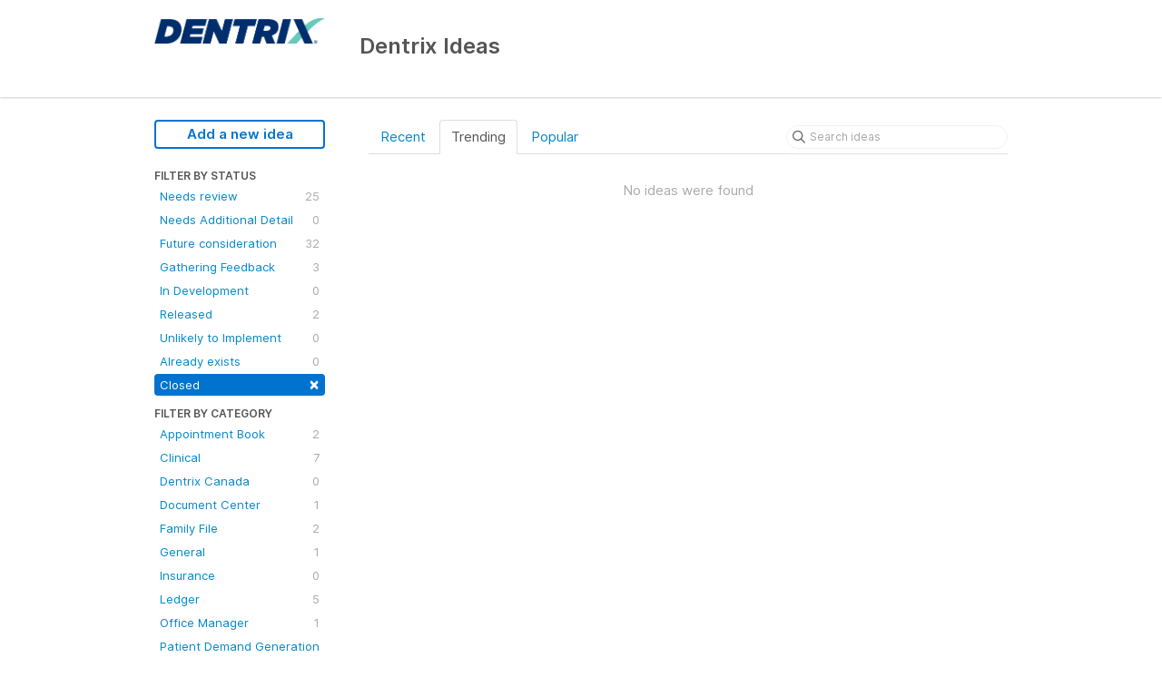

--- FILE ---
content_type: text/html; charset=utf-8
request_url: https://dentrix.ideas.aha.io/?category=6714314902115439600&status=7191906691015734123
body_size: 5337
content:
<!DOCTYPE html>
<html lang="en">
  <head>
    <meta http-equiv="X-UA-Compatible" content="IE=edge" />
    <meta http-equiv="Content-Type" content="text/html charset=UTF-8" />
    <meta name="publishing" content="true">
    <title>Office Journal | Dentrix Ideas</title>
<meta name="description" content="Customer Feedback for Henry Schein One . Add a new product idea or vote on an existing idea using the Henry Schein One customer feedback form.">

    <script>
//<![CDATA[

      window.ahaLoaded = false;
      window.isIdeaPortal = true;
      window.portalAssets = {"js":["/assets/runtime-v2-20104273a090ccdcb2338bac31a3b61b.js","/assets/vendor-v2-16d039b5a354d53c1c02493b2a92d909.js","/assets/idea_portals-v2-72b342884b03633227091d664449905f.js","/assets/idea_portals-v2-e6ed26f3692f363180c1b5f0fdec4f55.css"]};

//]]>
</script>
      <script>
    window.sentryRelease = window.sentryRelease || "bc10176504";
  </script>



      <link rel="stylesheet" href="https://cdn.aha.io/assets/idea_portals-v2-e6ed26f3692f363180c1b5f0fdec4f55.css" data-turbolinks-track="true" media="all" />
    <script src="https://cdn.aha.io/assets/runtime-v2-20104273a090ccdcb2338bac31a3b61b.js" data-turbolinks-track="true"></script>
    <script src="https://cdn.aha.io/assets/vendor-v2-16d039b5a354d53c1c02493b2a92d909.js" data-turbolinks-track="true"></script>
      <script src="https://cdn.aha.io/assets/idea_portals-v2-72b342884b03633227091d664449905f.js" data-turbolinks-track="true"></script>
    <meta name="csrf-param" content="authenticity_token" />
<meta name="csrf-token" content="l-OTIpceboDK3FlpzStMdcm13MM-sj0uD_XzNwCf08zOnX1ulEQNVhS3pXWo2hdye2IZHHV9-qHFQJFyyIGhFw" />
    <meta name="viewport" content="width=device-width, initial-scale=1" />
    <meta name="locale" content="en" />
    <meta name="portal-token" content="5c8d1fb47f761ba71480cad48652bb7c" />
    <meta name="idea-portal-id" content="6597751462999219764" />


      <link rel="canonical" href="https://dentrix.ideas.aha.io/">
          <link rel="icon" href="https://dentrix.ideas.aha.io/portal-favicon.ico?1561607200&amp;size=original" />

  </head>
  <body class="ideas-portal public">
    
    <style>
  
</style>



      <header class="portal-aha-header">
      <div class="container">
        <a href="/ideas">
          <div class="logo pull-left">
            <img alt="Henry Schein One Ideas Portal Logo" src="https://dentrix.ideas.aha.io/logo.png?i=1561589919" />
          </div>
        </a>
        <div class="title pull-left">
          <h1 class="no-subtitle">
            Dentrix Ideas
          </h1>
          <h3>
            <div class="aha-editor-field aha-editor-field-subtitle">
              
            </div>
          </h3>
        </div>
        <div class="clearfix"></div>
      </div>
    </header>



<div class="container">
  <!-- Alerts in this file are used for the app and portals, they must not use the aha-alert web component -->




  <div class="portal-sidebar" id="portal-sidebar">
      <a class="btn btn-primary btn-outline add-idea-button" href="/ideas/new">Add a new idea</a>
    <button class="btn btn-link btn-navbar" data-show-text="Show menu" data-hide-text="Hide menu" type="button"></button>

    <div id="sidebar-rollup">
      <div class="my-ideas-filters-wrapper">
        
      </div>
        <div class="statuses-filters-wrapper">
          <h4>
            Filter by status
          </h4>
          <ul class="statuses filters">
              <li>
  <a class="filter " data-url-param-toggle-name="status" data-url-param-toggle-value="6715621346321945434" data-url-param-toggle-remove="page" rel="nofollow" href="/?category=6714314902115439600&amp;status=6715621346321945434">
    Needs review

    <span class="pull-right">
        25
    </span>
    <div class="clearfix"></div>
</a></li>

              <li>
  <a class="filter " data-url-param-toggle-name="status" data-url-param-toggle-value="7216806351674394110" data-url-param-toggle-remove="page" rel="nofollow" href="/?category=6714314902115439600&amp;status=7216806351674394110">
    Needs Additional Detail

    <span class="pull-right">
        0
    </span>
    <div class="clearfix"></div>
</a></li>

              <li>
  <a class="filter " data-url-param-toggle-name="status" data-url-param-toggle-value="6715621346516789203" data-url-param-toggle-remove="page" rel="nofollow" href="/?category=6714314902115439600&amp;status=6715621346516789203">
    Future consideration

    <span class="pull-right">
        32
    </span>
    <div class="clearfix"></div>
</a></li>

              <li>
  <a class="filter " data-url-param-toggle-name="status" data-url-param-toggle-value="6716987565565303660" data-url-param-toggle-remove="page" rel="nofollow" href="/?category=6714314902115439600&amp;status=6716987565565303660">
    Gathering Feedback

    <span class="pull-right">
        3
    </span>
    <div class="clearfix"></div>
</a></li>

              <li>
  <a class="filter " data-url-param-toggle-name="status" data-url-param-toggle-value="6819372330177769799" data-url-param-toggle-remove="page" rel="nofollow" href="/?category=6714314902115439600&amp;status=6819372330177769799">
    In Development

    <span class="pull-right">
        0
    </span>
    <div class="clearfix"></div>
</a></li>

              <li>
  <a class="filter " data-url-param-toggle-name="status" data-url-param-toggle-value="6715621347208735485" data-url-param-toggle-remove="page" rel="nofollow" href="/?category=6714314902115439600&amp;status=6715621347208735485">
    Released

    <span class="pull-right">
        2
    </span>
    <div class="clearfix"></div>
</a></li>

              <li>
  <a class="filter " data-url-param-toggle-name="status" data-url-param-toggle-value="6716987734438530209" data-url-param-toggle-remove="page" rel="nofollow" href="/?category=6714314902115439600&amp;status=6716987734438530209">
    Unlikely to Implement

    <span class="pull-right">
        0
    </span>
    <div class="clearfix"></div>
</a></li>

              <li>
  <a class="filter " data-url-param-toggle-name="status" data-url-param-toggle-value="6715621346694826833" data-url-param-toggle-remove="page" rel="nofollow" href="/?category=6714314902115439600&amp;status=6715621346694826833">
    Already exists

    <span class="pull-right">
        0
    </span>
    <div class="clearfix"></div>
</a></li>

              <li>
  <a class="filter active" data-url-param-toggle-name="status" data-url-param-toggle-value="7191906691015734123" data-url-param-toggle-remove="page" rel="nofollow" href="/?category=6714314902115439600">
    Closed

    <span class="pull-right">
        <span class="close">&times;</span>
    </span>
    <div class="clearfix"></div>
</a></li>

          </ul>
        </div>
        <div class="categories-filters-wrapper">
          <h4>
            Filter by category
          </h4>
          <ul class="categories filters">
                  <li id="category-6680166519838592354">
  <a class="filter category-filter" data-url-param-toggle-name="category" data-url-param-toggle-value="6680166519838592354" data-url-param-toggle-remove="project,page" href="/?category=6680166519838592354&amp;status=7191906691015734123">
    <i class="category-collapser category-collapser--empty fa-solid fa-angle-right"></i>
    Appointment Book

    <span class="pull-right">
      <span class="close hide">&times;</span>
      <span class="category-count">2</span>
    </span>
    <div class="clearfix"></div>
</a>
    <ul class="categories-collapsed">
        <li id="category-6672802590744507420">
  <a class="filter category-filter" data-url-param-toggle-name="category" data-url-param-toggle-value="6672802590744507420" data-url-param-toggle-remove="project,page" href="/?category=6672802590744507420&amp;status=7191906691015734123">
    <i class="category-collapser category-collapser--empty fa-solid fa-angle-right"></i>
    Scheduling

    <span class="pull-right">
      <span class="close hide">&times;</span>
      <span class="category-count">1</span>
    </span>
    <div class="clearfix"></div>
</a>
</li>

    </ul>
</li>

  <li id="category-6672802543572540536">
  <a class="filter category-filter" data-url-param-toggle-name="category" data-url-param-toggle-value="6672802543572540536" data-url-param-toggle-remove="project,page" href="/?category=6672802543572540536&amp;status=7191906691015734123">
    <i class="category-collapser category-collapser--empty fa-solid fa-angle-right"></i>
    Clinical

    <span class="pull-right">
      <span class="close hide">&times;</span>
      <span class="category-count">7</span>
    </span>
    <div class="clearfix"></div>
</a>
    <ul class="categories-collapsed">
        <li id="category-6712905770885871831">
  <a class="filter category-filter" data-url-param-toggle-name="category" data-url-param-toggle-value="6712905770885871831" data-url-param-toggle-remove="project,page" href="/?category=6712905770885871831&amp;status=7191906691015734123">
    <i class="category-collapser category-collapser--empty fa-solid fa-angle-right"></i>
    Charting

    <span class="pull-right">
      <span class="close hide">&times;</span>
      <span class="category-count">1</span>
    </span>
    <div class="clearfix"></div>
</a>
</li>

        <li id="category-6712905824730069949">
  <a class="filter category-filter" data-url-param-toggle-name="category" data-url-param-toggle-value="6712905824730069949" data-url-param-toggle-remove="project,page" href="/?category=6712905824730069949&amp;status=7191906691015734123">
    <i class="category-collapser category-collapser--empty fa-solid fa-angle-right"></i>
    Clinical Notes

    <span class="pull-right">
      <span class="close hide">&times;</span>
      <span class="category-count">5</span>
    </span>
    <div class="clearfix"></div>
</a>
</li>

        <li id="category-6712905877189205234">
  <a class="filter category-filter" data-url-param-toggle-name="category" data-url-param-toggle-value="6712905877189205234" data-url-param-toggle-remove="project,page" href="/?category=6712905877189205234&amp;status=7191906691015734123">
    <i class="category-collapser category-collapser--empty fa-solid fa-angle-right"></i>
    Health History

    <span class="pull-right">
      <span class="close hide">&times;</span>
      <span class="category-count">0</span>
    </span>
    <div class="clearfix"></div>
</a>
</li>

        <li id="category-6712906128904129375">
  <a class="filter category-filter" data-url-param-toggle-name="category" data-url-param-toggle-value="6712906128904129375" data-url-param-toggle-remove="project,page" href="/?category=6712906128904129375&amp;status=7191906691015734123">
    <i class="category-collapser category-collapser--empty fa-solid fa-angle-right"></i>
    Lab Case Manager

    <span class="pull-right">
      <span class="close hide">&times;</span>
      <span class="category-count">1</span>
    </span>
    <div class="clearfix"></div>
</a>
</li>

        <li id="category-6712905719473726052">
  <a class="filter category-filter" data-url-param-toggle-name="category" data-url-param-toggle-value="6712905719473726052" data-url-param-toggle-remove="project,page" href="/?category=6712905719473726052&amp;status=7191906691015734123">
    <i class="category-collapser category-collapser--empty fa-solid fa-angle-right"></i>
    Smart Image

    <span class="pull-right">
      <span class="close hide">&times;</span>
      <span class="category-count">0</span>
    </span>
    <div class="clearfix"></div>
</a>
</li>

        <li id="category-6676165810436719371">
  <a class="filter category-filter" data-url-param-toggle-name="category" data-url-param-toggle-value="6676165810436719371" data-url-param-toggle-remove="project,page" href="/?category=6676165810436719371&amp;status=7191906691015734123">
    <i class="category-collapser category-collapser--empty fa-solid fa-angle-right"></i>
    Treatment Plan

    <span class="pull-right">
      <span class="close hide">&times;</span>
      <span class="category-count">0</span>
    </span>
    <div class="clearfix"></div>
</a>
</li>

    </ul>
</li>

  <li id="category-6714332598259743534">
  <a class="filter category-filter" data-url-param-toggle-name="category" data-url-param-toggle-value="6714332598259743534" data-url-param-toggle-remove="project,page" href="/?category=6714332598259743534&amp;status=7191906691015734123">
    <i class="category-collapser category-collapser--empty fa-solid fa-angle-right"></i>
    Dentrix Canada

    <span class="pull-right">
      <span class="close hide">&times;</span>
      <span class="category-count">0</span>
    </span>
    <div class="clearfix"></div>
</a>
</li>

  <li id="category-6714353417245033273">
  <a class="filter category-filter" data-url-param-toggle-name="category" data-url-param-toggle-value="6714353417245033273" data-url-param-toggle-remove="project,page" href="/?category=6714353417245033273&amp;status=7191906691015734123">
    <i class="category-collapser category-collapser--empty fa-solid fa-angle-right"></i>
    Document Center

    <span class="pull-right">
      <span class="close hide">&times;</span>
      <span class="category-count">1</span>
    </span>
    <div class="clearfix"></div>
</a>
</li>

  <li id="category-6714342384054851377">
  <a class="filter category-filter" data-url-param-toggle-name="category" data-url-param-toggle-value="6714342384054851377" data-url-param-toggle-remove="project,page" href="/?category=6714342384054851377&amp;status=7191906691015734123">
    <i class="category-collapser category-collapser--empty fa-solid fa-angle-right"></i>
    Family File

    <span class="pull-right">
      <span class="close hide">&times;</span>
      <span class="category-count">2</span>
    </span>
    <div class="clearfix"></div>
</a>
</li>

  <li id="category-6712905481003731450">
  <a class="filter category-filter" data-url-param-toggle-name="category" data-url-param-toggle-value="6712905481003731450" data-url-param-toggle-remove="project,page" href="/?category=6712905481003731450&amp;status=7191906691015734123">
    <i class="category-collapser category-collapser--empty fa-solid fa-angle-right"></i>
    General

    <span class="pull-right">
      <span class="close hide">&times;</span>
      <span class="category-count">1</span>
    </span>
    <div class="clearfix"></div>
</a>
</li>

  <li id="category-6672802555243853267">
  <a class="filter category-filter" data-url-param-toggle-name="category" data-url-param-toggle-value="6672802555243853267" data-url-param-toggle-remove="project,page" href="/?category=6672802555243853267&amp;status=7191906691015734123">
    <i class="category-collapser category-collapser--empty fa-solid fa-angle-right"></i>
    Insurance

    <span class="pull-right">
      <span class="close hide">&times;</span>
      <span class="category-count">0</span>
    </span>
    <div class="clearfix"></div>
</a>
    <ul class="categories-collapsed">
        <li id="category-6714332865157881110">
  <a class="filter category-filter" data-url-param-toggle-name="category" data-url-param-toggle-value="6714332865157881110" data-url-param-toggle-remove="project,page" href="/?category=6714332865157881110&amp;status=7191906691015734123">
    <i class="category-collapser category-collapser--empty fa-solid fa-angle-right"></i>
    Claims

    <span class="pull-right">
      <span class="close hide">&times;</span>
      <span class="category-count">0</span>
    </span>
    <div class="clearfix"></div>
</a>
</li>

        <li id="category-7283670356776683047">
  <a class="filter category-filter" data-url-param-toggle-name="category" data-url-param-toggle-value="7283670356776683047" data-url-param-toggle-remove="project,page" href="/?category=7283670356776683047&amp;status=7191906691015734123">
    <i class="category-collapser category-collapser--empty fa-solid fa-angle-right"></i>
    Claims Manager

    <span class="pull-right">
      <span class="close hide">&times;</span>
      <span class="category-count">0</span>
    </span>
    <div class="clearfix"></div>
</a>
</li>

        <li id="category-6952939686806628924">
  <a class="filter category-filter" data-url-param-toggle-name="category" data-url-param-toggle-value="6952939686806628924" data-url-param-toggle-remove="project,page" href="/?category=6952939686806628924&amp;status=7191906691015734123">
    <i class="category-collapser category-collapser--empty fa-solid fa-angle-right"></i>
    Dental Insurance Benefits and Coverage
      <i class="fa-regular fa-circle-question" data-popover="true" data-content-ref="true"><script type="text/template">
        <p>Deductibles/Maximums, Coverage Tables, Execeptions, Payment Table &amp; Allowed Amounts, Out-of-Network details</p>
</script></i>
    <span class="pull-right">
      <span class="close hide">&times;</span>
      <span class="category-count">0</span>
    </span>
    <div class="clearfix"></div>
</a>
</li>

        <li id="category-7413120807373132886">
  <a class="filter category-filter" data-url-param-toggle-name="category" data-url-param-toggle-value="7413120807373132886" data-url-param-toggle-remove="project,page" href="/?category=7413120807373132886&amp;status=7191906691015734123">
    <i class="category-collapser category-collapser--empty fa-solid fa-angle-right"></i>
    Eligibility Essentials &amp; Pro

    <span class="pull-right">
      <span class="close hide">&times;</span>
      <span class="category-count">0</span>
    </span>
    <div class="clearfix"></div>
</a>
</li>

        <li id="category-6952940379582861998">
  <a class="filter category-filter" data-url-param-toggle-name="category" data-url-param-toggle-value="6952940379582861998" data-url-param-toggle-remove="project,page" href="/?category=6952940379582861998&amp;status=7191906691015734123">
    <i class="category-collapser category-collapser--empty fa-solid fa-angle-right"></i>
    Insurance Maintenance 
      <i class="fa-regular fa-circle-question" data-popover="true" data-content-ref="true"><script type="text/template">
        <p>Maintaining, adding, and joining insurance plans </p>
</script></i>
    <span class="pull-right">
      <span class="close hide">&times;</span>
      <span class="category-count">0</span>
    </span>
    <div class="clearfix"></div>
</a>
</li>

    </ul>
</li>

  <li id="category-6712906698157620516">
  <a class="filter category-filter" data-url-param-toggle-name="category" data-url-param-toggle-value="6712906698157620516" data-url-param-toggle-remove="project,page" href="/?category=6712906698157620516&amp;status=7191906691015734123">
    <i class="category-collapser category-collapser--empty fa-solid fa-angle-right"></i>
    Ledger

    <span class="pull-right">
      <span class="close hide">&times;</span>
      <span class="category-count">5</span>
    </span>
    <div class="clearfix"></div>
</a>
    <ul class="categories-collapsed">
        <li id="category-6714359554034990300">
  <a class="filter category-filter" data-url-param-toggle-name="category" data-url-param-toggle-value="6714359554034990300" data-url-param-toggle-remove="project,page" href="/?category=6714359554034990300&amp;status=7191906691015734123">
    <i class="category-collapser category-collapser--empty fa-solid fa-angle-right"></i>
    Billing and Adjustments 

    <span class="pull-right">
      <span class="close hide">&times;</span>
      <span class="category-count">2</span>
    </span>
    <div class="clearfix"></div>
</a>
</li>

        <li id="category-6714345376153882840">
  <a class="filter category-filter" data-url-param-toggle-name="category" data-url-param-toggle-value="6714345376153882840" data-url-param-toggle-remove="project,page" href="/?category=6714345376153882840&amp;status=7191906691015734123">
    <i class="category-collapser category-collapser--empty fa-solid fa-angle-right"></i>
    Statements

    <span class="pull-right">
      <span class="close hide">&times;</span>
      <span class="category-count">1</span>
    </span>
    <div class="clearfix"></div>
</a>
</li>

    </ul>
</li>

  <li id="category-6712907052882001906">
  <a class="filter category-filter" data-url-param-toggle-name="category" data-url-param-toggle-value="6712907052882001906" data-url-param-toggle-remove="project,page" href="/?category=6712907052882001906&amp;status=7191906691015734123">
    <i class="category-collapser category-collapser--empty fa-solid fa-angle-right"></i>
    Office Manager

    <span class="pull-right">
      <span class="close hide">&times;</span>
      <span class="category-count">1</span>
    </span>
    <div class="clearfix"></div>
</a>
</li>

  <li id="category-7030906305921505979">
  <a class="filter category-filter" data-url-param-toggle-name="category" data-url-param-toggle-value="7030906305921505979" data-url-param-toggle-remove="project,page" href="/?category=7030906305921505979&amp;status=7191906691015734123">
    <i class="category-collapser category-collapser--empty fa-solid fa-angle-right"></i>
    Patient Demand Generation - Websites

    <span class="pull-right">
      <span class="close hide">&times;</span>
      <span class="category-count">1</span>
    </span>
    <div class="clearfix"></div>
</a>
    <ul class="categories-collapsed">
        <li id="category-7030906427162290729">
  <a class="filter category-filter" data-url-param-toggle-name="category" data-url-param-toggle-value="7030906427162290729" data-url-param-toggle-remove="project,page" href="/?category=7030906427162290729&amp;status=7191906691015734123">
    <i class="category-collapser category-collapser--empty fa-solid fa-angle-right"></i>
    Reputation Management 

    <span class="pull-right">
      <span class="close hide">&times;</span>
      <span class="category-count">0</span>
    </span>
    <div class="clearfix"></div>
</a>
</li>

    </ul>
</li>

  <li id="category-6952988157872436010">
  <a class="filter category-filter" data-url-param-toggle-name="category" data-url-param-toggle-value="6952988157872436010" data-url-param-toggle-remove="project,page" href="/?category=6952988157872436010&amp;status=7191906691015734123">
    <i class="category-collapser category-collapser--empty fa-solid fa-angle-right"></i>
    Patient Relationship Management - Communications

    <span class="pull-right">
      <span class="close hide">&times;</span>
      <span class="category-count">0</span>
    </span>
    <div class="clearfix"></div>
</a>
    <ul class="categories-collapsed">
        <li id="category-6952988429936674136">
  <a class="filter category-filter" data-url-param-toggle-name="category" data-url-param-toggle-value="6952988429936674136" data-url-param-toggle-remove="project,page" href="/?category=6952988429936674136&amp;status=7191906691015734123">
    <i class="category-collapser category-collapser--empty fa-solid fa-angle-right"></i>
    Appointment Reminders

    <span class="pull-right">
      <span class="close hide">&times;</span>
      <span class="category-count">0</span>
    </span>
    <div class="clearfix"></div>
</a>
</li>

        <li id="category-7030904537902095190">
  <a class="filter category-filter" data-url-param-toggle-name="category" data-url-param-toggle-value="7030904537902095190" data-url-param-toggle-remove="project,page" href="/?category=7030904537902095190&amp;status=7191906691015734123">
    <i class="category-collapser category-collapser--empty fa-solid fa-angle-right"></i>
    Campaign Studio - Newsletters

    <span class="pull-right">
      <span class="close hide">&times;</span>
      <span class="category-count">0</span>
    </span>
    <div class="clearfix"></div>
</a>
</li>

        <li id="category-7030904131335634162">
  <a class="filter category-filter" data-url-param-toggle-name="category" data-url-param-toggle-value="7030904131335634162" data-url-param-toggle-remove="project,page" href="/?category=7030904131335634162&amp;status=7191906691015734123">
    <i class="category-collapser category-collapser--empty fa-solid fa-angle-right"></i>
    Online Booking

    <span class="pull-right">
      <span class="close hide">&times;</span>
      <span class="category-count">0</span>
    </span>
    <div class="clearfix"></div>
</a>
</li>

        <li id="category-7030904273408935080">
  <a class="filter category-filter" data-url-param-toggle-name="category" data-url-param-toggle-value="7030904273408935080" data-url-param-toggle-remove="project,page" href="/?category=7030904273408935080&amp;status=7191906691015734123">
    <i class="category-collapser category-collapser--empty fa-solid fa-angle-right"></i>
    Patient Engage Live &amp; Mobile

    <span class="pull-right">
      <span class="close hide">&times;</span>
      <span class="category-count">0</span>
    </span>
    <div class="clearfix"></div>
</a>
</li>

        <li id="category-7030904204416241518">
  <a class="filter category-filter" data-url-param-toggle-name="category" data-url-param-toggle-value="7030904204416241518" data-url-param-toggle-remove="project,page" href="/?category=7030904204416241518&amp;status=7191906691015734123">
    <i class="category-collapser category-collapser--empty fa-solid fa-angle-right"></i>
    Patient Forms

    <span class="pull-right">
      <span class="close hide">&times;</span>
      <span class="category-count">0</span>
    </span>
    <div class="clearfix"></div>
</a>
</li>

        <li id="category-7030904696401384227">
  <a class="filter category-filter" data-url-param-toggle-name="category" data-url-param-toggle-value="7030904696401384227" data-url-param-toggle-remove="project,page" href="/?category=7030904696401384227&amp;status=7191906691015734123">
    <i class="category-collapser category-collapser--empty fa-solid fa-angle-right"></i>
    PhoneSight

    <span class="pull-right">
      <span class="close hide">&times;</span>
      <span class="category-count">0</span>
    </span>
    <div class="clearfix"></div>
</a>
</li>

    </ul>
</li>

  <li id="category-7216825861838967794">
  <a class="filter category-filter" data-url-param-toggle-name="category" data-url-param-toggle-value="7216825861838967794" data-url-param-toggle-remove="project,page" href="/?category=7216825861838967794&amp;status=7191906691015734123">
    <i class="category-collapser category-collapser--empty fa-solid fa-angle-right"></i>
    Permissions
      <i class="fa-regular fa-circle-question" data-popover="true" data-content-ref="true"><script type="text/template">
        <p>User management </p>
</script></i>
    <span class="pull-right">
      <span class="close hide">&times;</span>
      <span class="category-count">0</span>
    </span>
    <div class="clearfix"></div>
</a>
</li>

  <li id="category-6672802566575505872">
  <a class="filter category-filter" data-url-param-toggle-name="category" data-url-param-toggle-value="6672802566575505872" data-url-param-toggle-remove="project,page" href="/?category=6672802566575505872&amp;status=7191906691015734123">
    <i class="category-collapser category-collapser--empty fa-solid fa-angle-right"></i>
    Practice

    <span class="pull-right">
      <span class="close hide">&times;</span>
      <span class="category-count">1</span>
    </span>
    <div class="clearfix"></div>
</a>
    <ul class="categories-collapsed">
        <li id="category-6954560326142611755">
  <a class="filter category-filter" data-url-param-toggle-name="category" data-url-param-toggle-value="6954560326142611755" data-url-param-toggle-remove="project,page" href="/?category=6954560326142611755&amp;status=7191906691015734123">
    <i class="category-collapser category-collapser--empty fa-solid fa-angle-right"></i>
    eDex

    <span class="pull-right">
      <span class="close hide">&times;</span>
      <span class="category-count">0</span>
    </span>
    <div class="clearfix"></div>
</a>
</li>

        <li id="category-6714314902115439600">
  <a class="filter category-filter" data-url-param-toggle-name="category" data-url-param-toggle-value="6714314902115439600" data-url-param-toggle-remove="project,page" href="/?category=6714314902115439600&amp;status=7191906691015734123">
    <i class="category-collapser category-collapser--empty fa-solid fa-angle-right"></i>
    Office Journal

    <span class="pull-right">
      <span class="close hide">&times;</span>
      <span class="category-count">0</span>
    </span>
    <div class="clearfix"></div>
</a>
</li>

        <li id="category-6712906826979578414">
  <a class="filter category-filter" data-url-param-toggle-name="category" data-url-param-toggle-value="6712906826979578414" data-url-param-toggle-remove="project,page" href="/?category=6712906826979578414&amp;status=7191906691015734123">
    <i class="category-collapser category-collapser--empty fa-solid fa-angle-right"></i>
    Reporting

    <span class="pull-right">
      <span class="close hide">&times;</span>
      <span class="category-count">0</span>
    </span>
    <div class="clearfix"></div>
</a>
</li>

        <li id="category-6672802621528330047">
  <a class="filter category-filter" data-url-param-toggle-name="category" data-url-param-toggle-value="6672802621528330047" data-url-param-toggle-remove="project,page" href="/?category=6672802621528330047&amp;status=7191906691015734123">
    <i class="category-collapser category-collapser--empty fa-solid fa-angle-right"></i>
    Timeclock

    <span class="pull-right">
      <span class="close hide">&times;</span>
      <span class="category-count">0</span>
    </span>
    <div class="clearfix"></div>
</a>
</li>

    </ul>
</li>

  <li id="category-7030903888320653497">
  <a class="filter category-filter" data-url-param-toggle-name="category" data-url-param-toggle-value="7030903888320653497" data-url-param-toggle-remove="project,page" href="/?category=7030903888320653497&amp;status=7191906691015734123">
    <i class="category-collapser category-collapser--empty fa-solid fa-angle-right"></i>
    Revenue Cycle Management (Dentrix Pay, QuickBill)

    <span class="pull-right">
      <span class="close hide">&times;</span>
      <span class="category-count">0</span>
    </span>
    <div class="clearfix"></div>
</a>
    <ul class="categories-collapsed">
        <li id="category-6952988477496312058">
  <a class="filter category-filter" data-url-param-toggle-name="category" data-url-param-toggle-value="6952988477496312058" data-url-param-toggle-remove="project,page" href="/?category=6952988477496312058&amp;status=7191906691015734123">
    <i class="category-collapser category-collapser--empty fa-solid fa-angle-right"></i>
    eClaims

    <span class="pull-right">
      <span class="close hide">&times;</span>
      <span class="category-count">0</span>
    </span>
    <div class="clearfix"></div>
</a>
</li>

    </ul>
</li>


          </ul>
            <script>
//<![CDATA[

              $("#category-6714314902115439600 .filter:first").addClass("active")
              $("#category-6714314902115439600 .close:first").removeClass("hide")
              $("#category-6714314902115439600 .category-count:first").addClass("hide")

//]]>
</script>        </div>
        <div class="signup-link">
      <a class="login-link" href="/portal_session/new">Log in / Sign up</a>
      <div class="login-popover popover portal-user">
        <!-- Alerts in this file are used for the app and portals, they must not use the aha-alert web component -->






<div class="email-popover ">
  <div class="arrow tooltip-arrow"></div>
  <form class="form-horizontal" action="/auth/redirect_to_auth" accept-charset="UTF-8" data-remote="true" method="post"><input type="hidden" name="authenticity_token" value="NSlOtZqLLprcqKQ7tqg0PezJpHHqvI3RIZIDMgv9gea7WVfxuLiIz5EyOKKwWtNEAipqWmR6R8HaVwqWLQ-aMg" autocomplete="off" />
    <h3>Identify yourself with your email address</h3>
    <div class="control-group">
        <label class="control-label" for="sessions_email">Email address</label>
      <div class="controls">
        <input type="text" name="sessions[email]" id="email" placeholder="Email address" autocomplete="off" class="input-block-level" autofocus="autofocus" aria-required="true" />
      </div>
    </div>
    <div class="extra-fields"></div>

    <div class="control-group">
      <div class="controls">
        <input type="submit" name="commit" value="Next" class="btn btn-outline btn-primary pull-left" id="vote" data-disable-with="Sending…" />
      </div>
    </div>
    <div class="clearfix"></div>
</form></div>

      </div>
  </div>

    </div>
  </div>
  <div class="portal-content">
    <div class="portal-nav">
      <ul class="nav nav-tabs">
            <li class="">
              <a data-url-param-toggle-name="sort" data-url-param-toggle-value="recent" data-url-param-toggle-remove="page" rel="nofollow" href="/?category=6714314902115439600&amp;sort=recent&amp;status=7191906691015734123">Recent</a>
            </li>
            <li class="active">
              <a data-url-param-toggle-name="sort" data-url-param-toggle-value="trending" data-url-param-toggle-remove="page" rel="nofollow" href="/?category=6714314902115439600&amp;sort=trending&amp;status=7191906691015734123">Trending</a>
            </li>
            <li class="">
              <a data-url-param-toggle-name="sort" data-url-param-toggle-value="popular" data-url-param-toggle-remove="page" rel="nofollow" href="/?category=6714314902115439600&amp;sort=popular&amp;status=7191906691015734123">Popular</a>
            </li>
      </ul>
      <div class="search-form">
  <form class="form-horizontal idea-search-form" action="/ideas/search" accept-charset="UTF-8" method="get">
    <div class="search-field">
      <input type="text" name="query" id="query" class="input-medium search-query" placeholder="Search ideas" aria-label="Search ideas" />
      <a class="fa-regular fa-circle-xmark clear-button" style="display:none;" href="/ideas"></a>
    </div>
</form></div>

    </div>

    <ul class="list-ideas ideas">
        <p class="none">No ideas were found</p>
    </ul>
    

  </div>
</div>


      <div class="portal-aha-footer">
      <div class="container">
        <footer>
          <div class="powered-by">
            Idea management by <a href="https://www.aha.io/ideas/overview?utm_source=ideas-portal" target="_blank">Aha!</a>

          </div>
        </footer>
      </div>
    </div>




    <div class="modal hide fade" id="modal-window"></div>
  </body>
</html>

